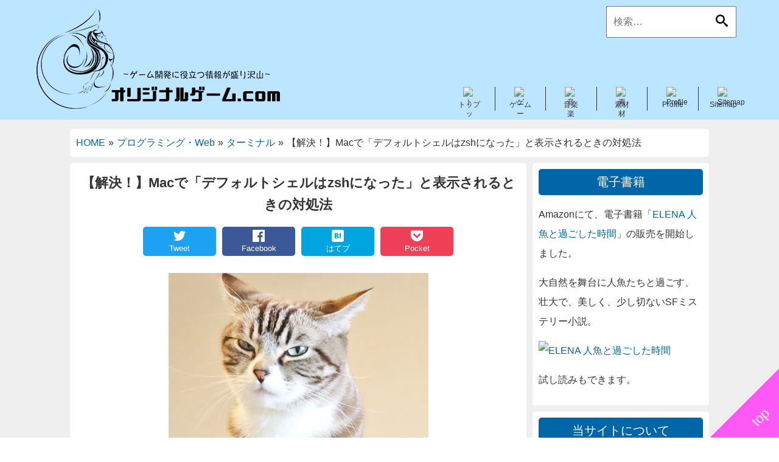

--- FILE ---
content_type: text/html; charset=UTF-8
request_url: https://original-game.com/what-to-do-when-default-shell-is-now-zsh-is-displayed-on-mac/
body_size: 17032
content:
<!DOCTYPE html><html lang="ja"><head><meta charset="UTF-8"><title>【解決！】「デフォルトシェルはzshになった」と表示される対処法</title>
	<style>img:is([sizes="auto" i], [sizes^="auto," i]) { contain-intrinsic-size: 3000px 1500px }</style>
	<style id='wp-block-library-theme-inline-css' type='text/css'>
.wp-block-audio :where(figcaption){color:#555;font-size:13px;text-align:center}.is-dark-theme .wp-block-audio :where(figcaption){color:#ffffffa6}.wp-block-audio{margin:0 0 1em}.wp-block-code{border:1px solid #ccc;border-radius:4px;font-family:Menlo,Consolas,monaco,monospace;padding:.8em 1em}.wp-block-embed :where(figcaption){color:#555;font-size:13px;text-align:center}.is-dark-theme .wp-block-embed :where(figcaption){color:#ffffffa6}.wp-block-embed{margin:0 0 1em}.blocks-gallery-caption{color:#555;font-size:13px;text-align:center}.is-dark-theme .blocks-gallery-caption{color:#ffffffa6}:root :where(.wp-block-image figcaption){color:#555;font-size:13px;text-align:center}.is-dark-theme :root :where(.wp-block-image figcaption){color:#ffffffa6}.wp-block-image{margin:0 0 1em}.wp-block-pullquote{border-bottom:4px solid;border-top:4px solid;color:currentColor;margin-bottom:1.75em}.wp-block-pullquote cite,.wp-block-pullquote footer,.wp-block-pullquote__citation{color:currentColor;font-size:.8125em;font-style:normal;text-transform:uppercase}.wp-block-quote{border-left:.25em solid;margin:0 0 1.75em;padding-left:1em}.wp-block-quote cite,.wp-block-quote footer{color:currentColor;font-size:.8125em;font-style:normal;position:relative}.wp-block-quote:where(.has-text-align-right){border-left:none;border-right:.25em solid;padding-left:0;padding-right:1em}.wp-block-quote:where(.has-text-align-center){border:none;padding-left:0}.wp-block-quote.is-large,.wp-block-quote.is-style-large,.wp-block-quote:where(.is-style-plain){border:none}.wp-block-search .wp-block-search__label{font-weight:700}.wp-block-search__button{border:1px solid #ccc;padding:.375em .625em}:where(.wp-block-group.has-background){padding:1.25em 2.375em}.wp-block-separator.has-css-opacity{opacity:.4}.wp-block-separator{border:none;border-bottom:2px solid;margin-left:auto;margin-right:auto}.wp-block-separator.has-alpha-channel-opacity{opacity:1}.wp-block-separator:not(.is-style-wide):not(.is-style-dots){width:100px}.wp-block-separator.has-background:not(.is-style-dots){border-bottom:none;height:1px}.wp-block-separator.has-background:not(.is-style-wide):not(.is-style-dots){height:2px}.wp-block-table{margin:0 0 1em}.wp-block-table td,.wp-block-table th{word-break:normal}.wp-block-table :where(figcaption){color:#555;font-size:13px;text-align:center}.is-dark-theme .wp-block-table :where(figcaption){color:#ffffffa6}.wp-block-video :where(figcaption){color:#555;font-size:13px;text-align:center}.is-dark-theme .wp-block-video :where(figcaption){color:#ffffffa6}.wp-block-video{margin:0 0 1em}:root :where(.wp-block-template-part.has-background){margin-bottom:0;margin-top:0;padding:1.25em 2.375em}
</style>
<style id='classic-theme-styles-inline-css' type='text/css'>
/*! This file is auto-generated */
.wp-block-button__link{color:#fff;background-color:#32373c;border-radius:9999px;box-shadow:none;text-decoration:none;padding:calc(.667em + 2px) calc(1.333em + 2px);font-size:1.125em}.wp-block-file__button{background:#32373c;color:#fff;text-decoration:none}
</style>
<style id='global-styles-inline-css' type='text/css'>
:root{--wp--preset--aspect-ratio--square: 1;--wp--preset--aspect-ratio--4-3: 4/3;--wp--preset--aspect-ratio--3-4: 3/4;--wp--preset--aspect-ratio--3-2: 3/2;--wp--preset--aspect-ratio--2-3: 2/3;--wp--preset--aspect-ratio--16-9: 16/9;--wp--preset--aspect-ratio--9-16: 9/16;--wp--preset--color--black: #000000;--wp--preset--color--cyan-bluish-gray: #abb8c3;--wp--preset--color--white: #ffffff;--wp--preset--color--pale-pink: #f78da7;--wp--preset--color--vivid-red: #cf2e2e;--wp--preset--color--luminous-vivid-orange: #ff6900;--wp--preset--color--luminous-vivid-amber: #fcb900;--wp--preset--color--light-green-cyan: #7bdcb5;--wp--preset--color--vivid-green-cyan: #00d084;--wp--preset--color--pale-cyan-blue: #8ed1fc;--wp--preset--color--vivid-cyan-blue: #0693e3;--wp--preset--color--vivid-purple: #9b51e0;--wp--preset--gradient--vivid-cyan-blue-to-vivid-purple: linear-gradient(135deg,rgba(6,147,227,1) 0%,rgb(155,81,224) 100%);--wp--preset--gradient--light-green-cyan-to-vivid-green-cyan: linear-gradient(135deg,rgb(122,220,180) 0%,rgb(0,208,130) 100%);--wp--preset--gradient--luminous-vivid-amber-to-luminous-vivid-orange: linear-gradient(135deg,rgba(252,185,0,1) 0%,rgba(255,105,0,1) 100%);--wp--preset--gradient--luminous-vivid-orange-to-vivid-red: linear-gradient(135deg,rgba(255,105,0,1) 0%,rgb(207,46,46) 100%);--wp--preset--gradient--very-light-gray-to-cyan-bluish-gray: linear-gradient(135deg,rgb(238,238,238) 0%,rgb(169,184,195) 100%);--wp--preset--gradient--cool-to-warm-spectrum: linear-gradient(135deg,rgb(74,234,220) 0%,rgb(151,120,209) 20%,rgb(207,42,186) 40%,rgb(238,44,130) 60%,rgb(251,105,98) 80%,rgb(254,248,76) 100%);--wp--preset--gradient--blush-light-purple: linear-gradient(135deg,rgb(255,206,236) 0%,rgb(152,150,240) 100%);--wp--preset--gradient--blush-bordeaux: linear-gradient(135deg,rgb(254,205,165) 0%,rgb(254,45,45) 50%,rgb(107,0,62) 100%);--wp--preset--gradient--luminous-dusk: linear-gradient(135deg,rgb(255,203,112) 0%,rgb(199,81,192) 50%,rgb(65,88,208) 100%);--wp--preset--gradient--pale-ocean: linear-gradient(135deg,rgb(255,245,203) 0%,rgb(182,227,212) 50%,rgb(51,167,181) 100%);--wp--preset--gradient--electric-grass: linear-gradient(135deg,rgb(202,248,128) 0%,rgb(113,206,126) 100%);--wp--preset--gradient--midnight: linear-gradient(135deg,rgb(2,3,129) 0%,rgb(40,116,252) 100%);--wp--preset--font-size--small: 13px;--wp--preset--font-size--medium: 20px;--wp--preset--font-size--large: 36px;--wp--preset--font-size--x-large: 42px;--wp--preset--spacing--20: 0.44rem;--wp--preset--spacing--30: 0.67rem;--wp--preset--spacing--40: 1rem;--wp--preset--spacing--50: 1.5rem;--wp--preset--spacing--60: 2.25rem;--wp--preset--spacing--70: 3.38rem;--wp--preset--spacing--80: 5.06rem;--wp--preset--shadow--natural: 6px 6px 9px rgba(0, 0, 0, 0.2);--wp--preset--shadow--deep: 12px 12px 50px rgba(0, 0, 0, 0.4);--wp--preset--shadow--sharp: 6px 6px 0px rgba(0, 0, 0, 0.2);--wp--preset--shadow--outlined: 6px 6px 0px -3px rgba(255, 255, 255, 1), 6px 6px rgba(0, 0, 0, 1);--wp--preset--shadow--crisp: 6px 6px 0px rgba(0, 0, 0, 1);}:where(.is-layout-flex){gap: 0.5em;}:where(.is-layout-grid){gap: 0.5em;}body .is-layout-flex{display: flex;}.is-layout-flex{flex-wrap: wrap;align-items: center;}.is-layout-flex > :is(*, div){margin: 0;}body .is-layout-grid{display: grid;}.is-layout-grid > :is(*, div){margin: 0;}:where(.wp-block-columns.is-layout-flex){gap: 2em;}:where(.wp-block-columns.is-layout-grid){gap: 2em;}:where(.wp-block-post-template.is-layout-flex){gap: 1.25em;}:where(.wp-block-post-template.is-layout-grid){gap: 1.25em;}.has-black-color{color: var(--wp--preset--color--black) !important;}.has-cyan-bluish-gray-color{color: var(--wp--preset--color--cyan-bluish-gray) !important;}.has-white-color{color: var(--wp--preset--color--white) !important;}.has-pale-pink-color{color: var(--wp--preset--color--pale-pink) !important;}.has-vivid-red-color{color: var(--wp--preset--color--vivid-red) !important;}.has-luminous-vivid-orange-color{color: var(--wp--preset--color--luminous-vivid-orange) !important;}.has-luminous-vivid-amber-color{color: var(--wp--preset--color--luminous-vivid-amber) !important;}.has-light-green-cyan-color{color: var(--wp--preset--color--light-green-cyan) !important;}.has-vivid-green-cyan-color{color: var(--wp--preset--color--vivid-green-cyan) !important;}.has-pale-cyan-blue-color{color: var(--wp--preset--color--pale-cyan-blue) !important;}.has-vivid-cyan-blue-color{color: var(--wp--preset--color--vivid-cyan-blue) !important;}.has-vivid-purple-color{color: var(--wp--preset--color--vivid-purple) !important;}.has-black-background-color{background-color: var(--wp--preset--color--black) !important;}.has-cyan-bluish-gray-background-color{background-color: var(--wp--preset--color--cyan-bluish-gray) !important;}.has-white-background-color{background-color: var(--wp--preset--color--white) !important;}.has-pale-pink-background-color{background-color: var(--wp--preset--color--pale-pink) !important;}.has-vivid-red-background-color{background-color: var(--wp--preset--color--vivid-red) !important;}.has-luminous-vivid-orange-background-color{background-color: var(--wp--preset--color--luminous-vivid-orange) !important;}.has-luminous-vivid-amber-background-color{background-color: var(--wp--preset--color--luminous-vivid-amber) !important;}.has-light-green-cyan-background-color{background-color: var(--wp--preset--color--light-green-cyan) !important;}.has-vivid-green-cyan-background-color{background-color: var(--wp--preset--color--vivid-green-cyan) !important;}.has-pale-cyan-blue-background-color{background-color: var(--wp--preset--color--pale-cyan-blue) !important;}.has-vivid-cyan-blue-background-color{background-color: var(--wp--preset--color--vivid-cyan-blue) !important;}.has-vivid-purple-background-color{background-color: var(--wp--preset--color--vivid-purple) !important;}.has-black-border-color{border-color: var(--wp--preset--color--black) !important;}.has-cyan-bluish-gray-border-color{border-color: var(--wp--preset--color--cyan-bluish-gray) !important;}.has-white-border-color{border-color: var(--wp--preset--color--white) !important;}.has-pale-pink-border-color{border-color: var(--wp--preset--color--pale-pink) !important;}.has-vivid-red-border-color{border-color: var(--wp--preset--color--vivid-red) !important;}.has-luminous-vivid-orange-border-color{border-color: var(--wp--preset--color--luminous-vivid-orange) !important;}.has-luminous-vivid-amber-border-color{border-color: var(--wp--preset--color--luminous-vivid-amber) !important;}.has-light-green-cyan-border-color{border-color: var(--wp--preset--color--light-green-cyan) !important;}.has-vivid-green-cyan-border-color{border-color: var(--wp--preset--color--vivid-green-cyan) !important;}.has-pale-cyan-blue-border-color{border-color: var(--wp--preset--color--pale-cyan-blue) !important;}.has-vivid-cyan-blue-border-color{border-color: var(--wp--preset--color--vivid-cyan-blue) !important;}.has-vivid-purple-border-color{border-color: var(--wp--preset--color--vivid-purple) !important;}.has-vivid-cyan-blue-to-vivid-purple-gradient-background{background: var(--wp--preset--gradient--vivid-cyan-blue-to-vivid-purple) !important;}.has-light-green-cyan-to-vivid-green-cyan-gradient-background{background: var(--wp--preset--gradient--light-green-cyan-to-vivid-green-cyan) !important;}.has-luminous-vivid-amber-to-luminous-vivid-orange-gradient-background{background: var(--wp--preset--gradient--luminous-vivid-amber-to-luminous-vivid-orange) !important;}.has-luminous-vivid-orange-to-vivid-red-gradient-background{background: var(--wp--preset--gradient--luminous-vivid-orange-to-vivid-red) !important;}.has-very-light-gray-to-cyan-bluish-gray-gradient-background{background: var(--wp--preset--gradient--very-light-gray-to-cyan-bluish-gray) !important;}.has-cool-to-warm-spectrum-gradient-background{background: var(--wp--preset--gradient--cool-to-warm-spectrum) !important;}.has-blush-light-purple-gradient-background{background: var(--wp--preset--gradient--blush-light-purple) !important;}.has-blush-bordeaux-gradient-background{background: var(--wp--preset--gradient--blush-bordeaux) !important;}.has-luminous-dusk-gradient-background{background: var(--wp--preset--gradient--luminous-dusk) !important;}.has-pale-ocean-gradient-background{background: var(--wp--preset--gradient--pale-ocean) !important;}.has-electric-grass-gradient-background{background: var(--wp--preset--gradient--electric-grass) !important;}.has-midnight-gradient-background{background: var(--wp--preset--gradient--midnight) !important;}.has-small-font-size{font-size: var(--wp--preset--font-size--small) !important;}.has-medium-font-size{font-size: var(--wp--preset--font-size--medium) !important;}.has-large-font-size{font-size: var(--wp--preset--font-size--large) !important;}.has-x-large-font-size{font-size: var(--wp--preset--font-size--x-large) !important;}
:where(.wp-block-post-template.is-layout-flex){gap: 1.25em;}:where(.wp-block-post-template.is-layout-grid){gap: 1.25em;}
:where(.wp-block-columns.is-layout-flex){gap: 2em;}:where(.wp-block-columns.is-layout-grid){gap: 2em;}
:root :where(.wp-block-pullquote){font-size: 1.5em;line-height: 1.6;}
</style>
<link rel='stylesheet' id='flexible-table-block-css' href='https://original-game.com/wp-content/plugins/flexible-table-block/build/style-index.css?ver=1764010974' type='text/css' media='all' />
<style id='flexible-table-block-inline-css' type='text/css'>
.wp-block-flexible-table-block-table.wp-block-flexible-table-block-table>table{width:100%;max-width:100%;border-collapse:collapse;}.wp-block-flexible-table-block-table.wp-block-flexible-table-block-table.is-style-stripes tbody tr:nth-child(odd) th{background-color:#f0f0f1;}.wp-block-flexible-table-block-table.wp-block-flexible-table-block-table.is-style-stripes tbody tr:nth-child(odd) td{background-color:#f0f0f1;}.wp-block-flexible-table-block-table.wp-block-flexible-table-block-table.is-style-stripes tbody tr:nth-child(even) th{background-color:#ffffff;}.wp-block-flexible-table-block-table.wp-block-flexible-table-block-table.is-style-stripes tbody tr:nth-child(even) td{background-color:#ffffff;}.wp-block-flexible-table-block-table.wp-block-flexible-table-block-table>table tr th,.wp-block-flexible-table-block-table.wp-block-flexible-table-block-table>table tr td{padding:0.5em;border-width:1px;border-style:solid;border-color:#0066a7;text-align:left;vertical-align:middle;}.wp-block-flexible-table-block-table.wp-block-flexible-table-block-table>table tr th{background-color:#bae5ff;}.wp-block-flexible-table-block-table.wp-block-flexible-table-block-table>table tr td{background-color:#ffffff;}@media screen and (min-width:721px){.wp-block-flexible-table-block-table.is-scroll-on-pc{overflow-x:scroll;}.wp-block-flexible-table-block-table.is-scroll-on-pc table{max-width:none;align-self:self-start;}}@media screen and (max-width:720px){.wp-block-flexible-table-block-table.is-scroll-on-mobile{overflow-x:scroll;}.wp-block-flexible-table-block-table.is-scroll-on-mobile table{max-width:none;align-self:self-start;}.wp-block-flexible-table-block-table table.is-stacked-on-mobile th,.wp-block-flexible-table-block-table table.is-stacked-on-mobile td{width:100%!important;display:block;}}
</style>
<link rel='stylesheet' id='dashicons-css' href='https://original-game.com/wp-includes/css/dashicons.min.css?ver=6.8.3' type='text/css' media='all' />
<link rel='stylesheet' id='mermaid-style-css' href='https://original-game.com/wp-content/themes/mermaid/style.css?ver=20251124190254' type='text/css' media='all' />
<link rel="alternate" title="oEmbed (JSON)" type="application/json+oembed" href="https://original-game.com/wp-json/oembed/1.0/embed?url=https%3A%2F%2Foriginal-game.com%2Fwhat-to-do-when-default-shell-is-now-zsh-is-displayed-on-mac%2F" />
<link rel="alternate" title="oEmbed (XML)" type="text/xml+oembed" href="https://original-game.com/wp-json/oembed/1.0/embed?url=https%3A%2F%2Foriginal-game.com%2Fwhat-to-do-when-default-shell-is-now-zsh-is-displayed-on-mac%2F&#038;format=xml" />

<meta name="robots" content="max-snippet:-1, max-image-preview:large, max-video-preview:-1">
<meta name="viewport" content="width=device-width, initial-scale=1">
<meta name="description" content="MacOS Catalinaから、ターミナルを開くたびに「The default interactive shell is now zsh.」というメッセージが表示されるようになりました。そしてそれは簡単なコマンドを実行するだけで、対処することができます。今回はその対処法を二つ紹介します。">
<meta name="thumbnail" content="https://original-game.com/wp-content/uploads/2020/05/macshell6.jpg">
<meta property="og:locale" content="ja_JP">
<meta property="og:type" content="blog">
<meta property="og:title" content="【解決！】「デフォルトシェルはzshになった」と表示される対処法">
<meta property="og:description" content="MacOS Catalinaから、ターミナルを開くたびに「The default interactive shell is now zsh.」というメッセージが表示されるようになりました。そしてそれは簡単なコマンドを実行するだけで、対処することができます。今回はその対処法を二つ紹介します。">
<meta property="og:url" content="https://original-game.com/what-to-do-when-default-shell-is-now-zsh-is-displayed-on-mac/">
<meta property="og:image" content="https://original-game.com/wp-content/uploads/2020/05/macshell6.jpg">
<meta property="og:site_name" content="【解決！】「デフォルトシェルはzshになった」と表示される対処法">
<meta name="twitter:card" content="summary_large_image">
<link rel="canonical" href="https://original-game.com/what-to-do-when-default-shell-is-now-zsh-is-displayed-on-mac/">
<style>.c-icon.c-icon--twitter { background-image: url( https://original-game.com/wp-content/themes/mermaid/img/icon/sns/twitter.svg ); }.c-icon.c-icon--facebook { background-image: url( https://original-game.com/wp-content/themes/mermaid/img/icon/sns/facebook-social.svg ); }.c-icon.c-icon--googleplus { background-image: url( https://original-game.com/wp-content/themes/mermaid/img/icon/sns/googleplus.svg ); }.c-icon.c-icon--hatena { background-image: url( https://original-game.com/wp-content/themes/mermaid/img/icon/sns/hatenabookmark.svg ); }.c-icon.c-icon--pocket { background-image: url( https://original-game.com/wp-content/themes/mermaid/img/icon/sns/pocket.svg ); }.c-icon.c-icon--search { background-image: url( https://original-game.com/wp-content/themes/mermaid/img/icon/search.svg ); }</style><meta name="redi-version" content="1.2.7" /><link rel="icon" href="https://original-game.com/wp-content/uploads/2022/10/cropped-icon-32x32.png" sizes="32x32" />
<link rel="icon" href="https://original-game.com/wp-content/uploads/2022/10/cropped-icon-192x192.png" sizes="192x192" />
<link rel="apple-touch-icon" href="https://original-game.com/wp-content/uploads/2022/10/cropped-icon-180x180.png" />
<meta name="msapplication-TileImage" content="https://original-game.com/wp-content/uploads/2022/10/cropped-icon-270x270.png" />
<!-- アナリティクス -->
<!-- Google tag (gtag.js) -->
<script async src="https://www.googletagmanager.com/gtag/js?id=G-82L8MR526E"></script>
<script>
  window.dataLayer = window.dataLayer || [];
  function gtag(){dataLayer.push(arguments);}
  gtag('js', new Date());

  gtag('config', 'G-82L8MR526E');
</script>

<style>
.prettyprint ol.linenums > li {
  list-style-type: decimal; 
}
pre.prettyprint {
  max-height: 500px !important;
} 
</style><script type="application/ld+json">{"@context":"http:\/\/schema.org","@graph":[{"@type":"Article","@id":"https:\/\/original-game.com\/what-to-do-when-default-shell-is-now-zsh-is-displayed-on-mac\/#article","isPartOf":{"@id":"https:\/\/original-game.com\/what-to-do-when-default-shell-is-now-zsh-is-displayed-on-mac\/"},"author":{"@id":"https:\/\/original-game.com\/#person"},"headline":"【解決！】Macで「デフォルトシェルはzshになった」と表示されるときの対処法","datePublished":"2020-05-07T10:46:33+09:00","dateModified":"2024-05-02T01:36:04+09:00","mainEntityOfPage":{"@id":"https:\/\/original-game.com\/what-to-do-when-default-shell-is-now-zsh-is-displayed-on-mac\/"},"commentCount":0,"publisher":{"@id":"https:\/\/original-game.com\/#person"},"image":{"@id":"https:\/\/original-game.com\/what-to-do-when-default-shell-is-now-zsh-is-displayed-on-mac\/#primaryimage"},"thumbnailUrl":"https:\/\/original-game.com\/wp-content\/uploads\/2020\/05\/macshell6.jpg","inLanguage":"ja"},{"type":"WebPage","@id":"https:\/\/original-game.com\/what-to-do-when-default-shell-is-now-zsh-is-displayed-on-mac\/","url":"https:\/\/original-game.com\/what-to-do-when-default-shell-is-now-zsh-is-displayed-on-mac\/","name":"【解決！】Macで「デフォルトシェルはzshになった」と表示されるときの対処法｜オリジナルゲーム.com","primaryImageOfPage":{"@id":"https:\/\/original-game.com\/what-to-do-when-default-shell-is-now-zsh-is-displayed-on-mac\/#primaryimage"},"isPartOf":{"@id":"https:\/\/original-game.com\/#website"},"mainEntityOfPage":{"@id":"https:\/\/original-game.com\/what-to-do-when-default-shell-is-now-zsh-is-displayed-on-mac\/"},"image":{"@id":"https:\/\/original-game.com\/what-to-do-when-default-shell-is-now-zsh-is-displayed-on-mac\/#primaryimage"},"description":"MacOS Catalinaから、ターミナルを開くたびに「The default interactive shell is now zsh.」というメッセージが表示されるようになりました。そしてそれは簡単なコマンドを実行","datePublished":"2020-05-07T10:46:33+09:00","dateModified":"2024-05-02T01:36:04+09:00","thumbnailUrl":"https:\/\/original-game.com\/wp-content\/uploads\/2020\/05\/macshell6.jpg","publisher":{"@id":"https:\/\/original-game.com\/#person"},"author":{"@id":"https:\/\/original-game.com\/#person"},"breadcrumb":{"@id":"https:\/\/original-game.com\/what-to-do-when-default-shell-is-now-zsh-is-displayed-on-mac\/#breadcrumb"},"inLanguage":"ja","potentialAction":{"@type":"ReadAction","target":"https:\/\/original-game.com\/what-to-do-when-default-shell-is-now-zsh-is-displayed-on-mac\/"}},{"@type":"ImageObject","inLanguage":"ja","@id":"https:\/\/original-game.com\/what-to-do-when-default-shell-is-now-zsh-is-displayed-on-mac\/#primaryimage","url":"https:\/\/original-game.com\/wp-content\/uploads\/2020\/05\/macshell6.jpg","contentUrl":"https:\/\/original-game.com\/wp-content\/uploads\/2020\/05\/macshell6.jpg","width":427,"height":427},{"@type":"BreadcrumbList","@id":"https:\/\/original-game.com\/what-to-do-when-default-shell-is-now-zsh-is-displayed-on-mac\/#breadcrumb","itemListElement":[{"@type":"ListItem","position":1,"name":"HOME","item":"https:\/\/original-game.com\/"},{"@type":"ListItem","position":2,"name":"プログラミング・Web","item":"https:\/\/original-game.com\/category\/programing-web\/"},{"@type":"ListItem","position":3,"name":"ターミナル","item":"https:\/\/original-game.com\/category\/programing-web\/terminal\/"},{"@type":"ListItem","position":4,"name":"【解決！】Macで「デフォルトシェルはzshになった」と表示されるときの対処法","item":"https:\/\/original-game.com\/what-to-do-when-default-shell-is-now-zsh-is-displayed-on-mac\/"}]},{"@type":"WebSite","@id":"https:\/\/original-game.com\/#website","url":"https:\/\/original-game.com\/","name":"オリジナルゲーム.com","description":"ゲーム開発に役立つ情報が盛り沢山","inLanguage":"ja","potentialAction":{"@type":"SearchAction","target":{"@type":"EntryPoint","urlTemplate":"https:\/\/original-game.com\/?s={search_term_string}"},"query-input":"required name=search_term_string"}},{"@type":"Person","@id":"https:\/\/original-game.com\/#person","name":"It is R","sameAs":["https:\/\/twitter.com\/It_is_R\/","https:\/\/www.facebook.com\/r.original.game\/","https:\/\/www.youtube.com\/c\/ItIsR"],"image":{"@type":"ImageObject","url":"https:\/\/original-game.com\/wp-content\/themes\/mermaid\/img\/eyecatch\/mermaid.jpg","width":500,"height":500}}]}</script></head><body><div class="c-overlay" id="js-overlay"></div><div class="f-wrapper"><header id="header"><div class="p-header"><div class="p-header__contents"><div class="p-header__top u-clearfix"><button class="c-btn p-header__menu-btn" id="js-slide-menu-btn" aria-label="ナビゲーション"><span class="c-icon c-icon--menu"></span></button><div class="p-header__searchform"><form class="c-searchform" action="https://original-game.com/" method="get"><input class="p-header__input" name="s" type="text" placeholder="検索…"><button class="c-searchform__btn" aria-label="検索"><i class="c-icon c-icon--search"></i></button></form></div></div><div class="p-header__logo"><a href="https://original-game.com" rel="home"><img width="400" height="169" src="https://original-game.com/wp-content/uploads/2022/10/mermaid-logo.png" class="p-header__logo-link p-header__logo-img" alt="〜ゲーム開発に役立つ情報が盛りだくさん〜オリジナルゲーム.com" decoding="async" /></a></div><nav class="p-nav-wrop" id="nav"><div class="menu-first-menu-container"><ul class="p-nav p-nav--horizontal p-nav--border"><li class="p-nav__item"><a class="c-link c-link--dark p-header__nav-link" href="http://original-game.com/"><img class="c-icon c-icon--center" src="http://original-game.com/wp-content/uploads/2018/10/home.png" alt="トップ"><span>トップ</span></a></li>
<li class="p-nav__item"><a class="c-link c-link--dark p-header__nav-link" href="https://original-game.com/game-summary/"><img class="c-icon c-icon--center" src="http://original-game.com/wp-content/uploads/2018/10/game.png" alt="ゲーム"><span>ゲーム</span></a></li>
<li class="p-nav__item"><a class="c-link c-link--dark p-header__nav-link" href="https://original-game.com/music-list/"><img class="c-icon c-icon--center" src="http://original-game.com/wp-content/uploads/2018/10/music.png" alt="音楽"><span>音楽</span></a></li>
<li class="p-nav__item"><a class="c-link c-link--dark p-header__nav-link" href="https://original-game.com/material/"><img class="c-icon c-icon--center" src="http://original-game.com/wp-content/uploads/2018/10/folder.png" alt="素材"><span>素材</span></a></li>
<li class="p-nav__item"><a class="c-link c-link--dark p-header__nav-link" href="https://original-game.com/profile/"><img class="c-icon c-icon--center" src="http://original-game.com/wp-content/uploads/2018/10/face.png" alt="Profile"><span>Profile</span></a></li>
<li class="p-nav__item"><a class="c-link c-link--dark p-header__nav-link" href="https://original-game.com/sitemap/"><img class="c-icon c-icon--center" src="http://original-game.com/wp-content/uploads/2018/10/sitemap.png" alt="Sitemap"><span>Sitemap</span></a></li>
</ul></div></nav></div></div></header><div class="u-ptbs" id="contents"><ol class="c-breadcrumb p-card p-card--round-small"><li class="c-breadcrumb__item"><a href="https://original-game.com" >HOME</a><span style="margin: 0 5px;">»</span></li><li class="c-breadcrumb__item"><a href="https://original-game.com/category/programing-web/">プログラミング・Web</a><span style="margin: 0 5px;">»</span></li><li class="c-breadcrumb__item"><a href="https://original-game.com/category/programing-web/terminal/">ターミナル</a><span style="margin: 0 5px;">»</span></li><li class="c-breadcrumb__item">【解決！】Macで「デフォルトシェルはzshになった」と表示されるときの対処法</li></ol><div class="c-grid c-grid--gutter-small"><main class="c-grid__cell c-grid__cell--size-variable"><article class="p-article p-card p-card--round-small"><header class="p-article__header"><h1 class="p-article__title">【解決！】Macで「デフォルトシェルはzshになった」と表示されるときの対処法</h1><ul class="p-social-likes"><li class="p-social-likes__item"><a href="http://twitter.com/share?text=【解決！】Macで「デフォルトシェルはzshになった」と表示されるときの対処法&url=https://original-game.com/what-to-do-when-default-shell-is-now-zsh-is-displayed-on-mac/" target="_blank"><div class="c-btn c-btn--twitter c-btn--size-optimization p-social-likes__btn"><i class="c-icon c-icon--twitter"></i>Tweet</div></a></li><li class="p-social-likes__item"><a href="https://www.facebook.com/sharer/sharer.php?u=https://original-game.com/what-to-do-when-default-shell-is-now-zsh-is-displayed-on-mac/&t=【解決！】Macで「デフォルトシェルはzshになった」と表示されるときの対処法" target="_blank"><div class="c-btn c-btn--facebook c-btn--size-optimization p-social-likes__btn"><i class="c-icon c-icon--facebook"></i>Facebook</div></a></li><li class="p-social-likes__item"><a href="http://b.hatena.ne.jp/entry/https://original-game.com/what-to-do-when-default-shell-is-now-zsh-is-displayed-on-mac/" target="_blank"><div class="c-btn c-btn--hatena c-btn--size-optimization p-social-likes__btn"><i class="c-icon c-icon--hatena"></i>はてブ</div></a></li><li class="p-social-likes__item"><a href="https://getpocket.com/edit?url=https://original-game.com/what-to-do-when-default-shell-is-now-zsh-is-displayed-on-mac/" target="_blank"><div class="c-btn c-btn--pocket c-btn--size-optimization p-social-likes__btn"><i class="c-icon c-icon--pocket"></i>Pocket</div></a></li></ul><div class="p-article__info"><div class="p-card"><div class="p-card__image p-card__image--full"><img width="427" height="427" src="https://original-game.com/wp-content/uploads/2020/05/macshell6.jpg" class="p-card__thumbnail wp-post-image" alt="【解決！】Macで「デフォルトシェルはzshになった」と表示されるときの対処法" decoding="async" srcset="https://original-game.com/wp-content/uploads/2020/05/macshell6.jpg 427w, https://original-game.com/wp-content/uploads/2020/05/macshell6-220x220.jpg 220w, https://original-game.com/wp-content/uploads/2020/05/macshell6-150x150.jpg 150w" sizes="(max-width: 427px) 100vw, 427px" /></div><div class="p-card__body"><div class="p-card__text"> 更新 : <time datetime="2024-05-02T01:36:04+09:00">2024/05/02</time></div><div class="p-card__text">カテゴリー : <a class="p-card__link" href="https://original-game.com/category/programing-web/terminal/">ターミナル</a>, <a class="p-card__link" href="https://original-game.com/category/programing-web/">プログラミング・Web</a></div><div class="p-card__text">by : It is R</div></div></div></div></header><div class="p-article__body">
<p>MacOSを<a class="c-link c-link--dark c-link--underline" href="http://original-game.com/it_dictionary/update/">アップデート</a>してから、ターミナルを開くたびに、「The default interactive shell is now zsh.」というメッセージが表示されるようになりました。</p>



<p>これは<a class="c-link c-link--dark c-link--underline" href="http://original-game.com/it_dictionary/mac/">Mac</a><a class="c-link c-link--dark c-link--underline" href="http://original-game.com/it_dictionary/operating-system/">OS</a> Catalinaから表示されるようになったようです。というのも、Catalinaからデフォルトシェルがbashからzshに変更されました。そこでターミナルが、デフォルトのインタラクティブシェルはzshになったからね、と教えてくれているのです。<br><a class="c-link c-link--dark c-link--underline" href="http://original-game.com/it_dictionary/login/">ログイン</a>シェルをbashにしていると表示されます。</p>



<p>教えてくれるのはありがたいのですが、ターミナルを開くたびに毎回教えてくれるので、もう知ってるって、となります。</p>



<p>そこで今回は、「The default interactive shell is now zsh.」とターミナルに表示されるときの対処法を二つ紹介します。</p>



<div class="c-ads"><script async src="https://pagead2.googlesyndication.com/pagead/js/adsbygoogle.js?client=ca-pub-2892792686792750"
     crossorigin="anonymous"></script>
<!-- 大 -->
<ins class="adsbygoogle"
     style="display:inline-block;width:336px;height:280px"
     data-ad-client="ca-pub-2892792686792750"
     data-ad-slot="8927759507"></ins>
<script>
     (adsbygoogle = window.adsbygoogle || []).push({});
</script></div>



<p>まず、いま現在の状態についてです。</p>


<div class="wp-block-image">
<figure class="aligncenter"><a href="http://original-game.com/wp-content/uploads/2020/05/macshell5.jpg"><img decoding="async" width="570" height="134" src="http://original-game.com/wp-content/uploads/2020/05/macshell5.jpg" alt="ターミナル" class="wp-image-15321"/></a></figure></div>


<p>ターミナルを開くと、以下のようなメッセージが表示されます。</p>



<blockquote class="wp-block-quote is-layout-flow wp-block-quote-is-layout-flow"><p>The default interactive shell is now zsh.<br>To update your account to use zsh, please run `chsh -s /bin/zsh`.<br>For more details, please visit https://support.apple.com/kb/HT208050.</p></blockquote>



<p>デフォルトのインタラクティブシェルはzshになりました。アカウントの設定を変更してzshを使うには、<code>chsh -s /bin/zsh</code>を実行してください、といった内容です。<br>さらに詳しくは <a href="https://support.apple.com/kb/HT208050" target="_blank" rel="noopener noreferrer">https://support.apple.com/kb/HT208050</a> をご覧ください、とも書かれていますので、気になる方は見てみるといいでしょう。<br>日本語<a class="c-link c-link--dark c-link--underline" href="http://original-game.com/it_dictionary/homepage/">サイト</a>なので、分かりやすいです。</p>



<div class="c-table-of-contents p-article__table-of-contents"><div class="c-table-of-contents__title"><span>目次</span></div><ol class="c-table-of-contents__list"><li class="c-table-of-contents__item"><a href="#m_heading-0">ログインシェルをzshに変更する場合</a></li><li class="c-table-of-contents__item"><a href="#m_heading-1">デフォルトシェルを変更せずに、メッセージを非表示にする場合</a></li><li class="c-table-of-contents__item"><a href="#m_heading-2">まとめ</a></li></ol></div><h2 id="m_heading-0">ログインシェルをzshに変更する場合</h2>



<p>まずは、ターミナルで教えてくれる通りに、<a class="c-link c-link--dark c-link--underline" href="http://original-game.com/it_dictionary/login/">ログイン</a>シェルをzshに変更する方法を紹介します。<br>ターミナルから<a class="c-link c-link--dark c-link--underline" href="http://original-game.com/it_dictionary/what-is-a-command/">コマンド</a>で変更する方法と、システム環境設定から変更する方法があります。</p>



<h3 class="wp-block-heading">コマンドで変更する方法</h3>



<p>これはメッセージに表示されている<a class="c-link c-link--dark c-link--underline" href="http://original-game.com/it_dictionary/what-is-a-command/">コマンド</a><code>chsh -s /bin/zsh</code>を、そのままターミナルに打ち込むだけでできます。</p>



<pre class="language-shell"><code class="language-shell">$ chsh -s /bin/zsh</code></pre>



<p>ここでちょっとだけ解説します。</p>



<p>まず、表示されるメッセージにある<code>chsh -s /bin/zsh</code>ですが、これはログインシェルをzshに変更する<a class="c-link c-link--dark c-link--underline" href="http://original-game.com/it_dictionary/what-is-a-command/">コマンド</a>です。<br><code>chsh -s </code>の後ろに、どのシェルに変更したいのか、そのシェルへのパスを入力します。<br>使用できるシェルへのパス一覧は、以下の<a class="c-link c-link--dark c-link--underline" href="http://original-game.com/it_dictionary/what-is-a-command/">コマンド</a>で見ることができます。</p>



<pre class="language-shell"><code class="language-shell">$ cat /etc/shells
# List of acceptable shells for chpass(1).
# Ftpd will not allow users to connect who are not using
# one of these shells.

/bin/bash
/bin/csh
/bin/dash
/bin/ksh
/bin/sh
/bin/tcsh
/bin/zsh</code></pre>



<h3 class="wp-block-heading">システム環境設定から変更する方法</h3>



<p>システム環境設定から「ユーザとグループ」を開きます。</p>


<div class="wp-block-image">
<figure class="aligncenter"><a href="http://original-game.com/wp-content/uploads/2020/05/macshell.jpg"><img decoding="async" width="651" height="540" src="http://original-game.com/wp-content/uploads/2020/05/macshell-651x540.jpg" alt="システム環境設定" class="wp-image-15315" srcset="https://original-game.com/wp-content/uploads/2020/05/macshell-651x540.jpg 651w, https://original-game.com/wp-content/uploads/2020/05/macshell-265x220.jpg 265w, https://original-game.com/wp-content/uploads/2020/05/macshell.jpg 668w" sizes="(max-width: 651px) 100vw, 651px" /></a></figure></div>


<p>鍵マークをクリックし、パスワードを入力し、ロックを外します。<br>さらに、ユーザを右クリックして「詳細オプション」をクリックします。</p>


<div class="wp-block-image">
<figure class="aligncenter"><a href="http://original-game.com/wp-content/uploads/2020/05/macshell2.jpg"><img loading="lazy" decoding="async" width="667" height="485" src="http://original-game.com/wp-content/uploads/2020/05/macshell2.jpg" alt="ユーザとグループ" class="wp-image-15316" srcset="https://original-game.com/wp-content/uploads/2020/05/macshell2.jpg 667w, https://original-game.com/wp-content/uploads/2020/05/macshell2-303x220.jpg 303w" sizes="auto, (max-width: 667px) 100vw, 667px" /></a></figure></div>


<p><a class="c-link c-link--dark c-link--underline" href="http://original-game.com/it_dictionary/login/">ログイン</a>シェルを/bin/zshに変更します。</p>


<div class="wp-block-image">
<figure class="aligncenter"><a href="http://original-game.com/wp-content/uploads/2020/05/macshell3.jpg"><img loading="lazy" decoding="async" width="659" height="540" src="http://original-game.com/wp-content/uploads/2020/05/macshell3-659x540.jpg" alt="ユーザとグループ" class="wp-image-15317" srcset="https://original-game.com/wp-content/uploads/2020/05/macshell3-659x540.jpg 659w, https://original-game.com/wp-content/uploads/2020/05/macshell3-269x220.jpg 269w, https://original-game.com/wp-content/uploads/2020/05/macshell3.jpg 668w" sizes="auto, (max-width: 659px) 100vw, 659px" /></a></figure></div>


<p>これで、<a class="c-link c-link--dark c-link--underline" href="http://original-game.com/it_dictionary/login/">ログイン</a>シェルがzshに変更され、ターミナルを開いてもメッセージが表示されなくなります。</p>



<h2 id="m_heading-1">デフォルトシェルを変更せずに、メッセージを非表示にする場合</h2>



<p>デフォルトシェルを変更せずに、メッセージだけを表示させないようにする方法です。<br>これは、これまでのようにbashを使い続けたい、という人のための対処法です。</p>



<p>その場合は「~/.bash_profile」もしくは「~/.profile」に、以下の<a class="c-link c-link--dark c-link--underline" href="http://original-game.com/it_dictionary/what-is-a-command/">コマンド</a>を入力することで、メッセージを非表示にすることができます。</p>



<pre class="language-shell"><code class="language-shell">export BASH_SILENCE_DEPRECATION_WARNING=1</code></pre>



<p>「~/.profile」よりも「~/.bash_profile」に書かれたものの方が優先順位が高いので、よく分からない場合は「~/.bash_profile」の方に記述しておけば、間違いないと思います。</p>



<p>もし~/.bash_profileに上記<a class="c-link c-link--dark c-link--underline" href="http://original-game.com/it_dictionary/what-is-a-command/">コマンド</a>を書き込みたい場合は、以下の<a class="c-link c-link--dark c-link--underline" href="http://original-game.com/it_dictionary/what-is-a-command/">コマンド</a>をターミナルに入力します。（~/.bash_profileがない場合は作られます。）</p>



<pre class="language-shell"><code class="language-shell">$ echo &quot;export BASH_SILENCE_DEPRECATION_WARNING=1&quot; &gt;&gt; ~/.bash_profile</code></pre>



<p>これで、デフォルトシェルはbashのまま、メッセージだけを非表示にすることができます。</p>



<h2 id="m_heading-2">まとめ</h2>



<p><a class="c-link c-link--dark c-link--underline" href="http://original-game.com/it_dictionary/mac/">Mac</a><a class="c-link c-link--dark c-link--underline" href="http://original-game.com/it_dictionary/operating-system/">OS</a> Catalinaから、デフォルトシェルがbashからzshに変更されたことにより、ターミナルを開くたびに「The default interactive shell is now zsh.」というメッセージが表示されるようになりました。<br>これは、<a class="c-link c-link--dark c-link--underline" href="http://original-game.com/it_dictionary/login/">ログイン</a>シェルをbashにしていると表示されるようです。</p>



<p>そしてそれは、簡単な<a class="c-link c-link--dark c-link--underline" href="http://original-game.com/it_dictionary/what-is-a-command/">コマンド</a>を実行するだけで、非表示にすることができます。</p>



<p>以上、そんなターミナルのメッセージへの対処法でした。</p>
<ul class="p-social-likes"><li class="p-social-likes__item"><a href="http://twitter.com/share?text=【解決！】Macで「デフォルトシェルはzshになった」と表示されるときの対処法&url=https://original-game.com/what-to-do-when-default-shell-is-now-zsh-is-displayed-on-mac/" target="_blank"><div class="c-btn c-btn--twitter c-btn--size-optimization p-social-likes__btn"><i class="c-icon c-icon--twitter"></i>Tweet</div></a></li><li class="p-social-likes__item"><a href="https://www.facebook.com/sharer/sharer.php?u=https://original-game.com/what-to-do-when-default-shell-is-now-zsh-is-displayed-on-mac/&t=【解決！】Macで「デフォルトシェルはzshになった」と表示されるときの対処法" target="_blank"><div class="c-btn c-btn--facebook c-btn--size-optimization p-social-likes__btn"><i class="c-icon c-icon--facebook"></i>Facebook</div></a></li><li class="p-social-likes__item"><a href="http://b.hatena.ne.jp/entry/https://original-game.com/what-to-do-when-default-shell-is-now-zsh-is-displayed-on-mac/" target="_blank"><div class="c-btn c-btn--hatena c-btn--size-optimization p-social-likes__btn"><i class="c-icon c-icon--hatena"></i>はてブ</div></a></li><li class="p-social-likes__item"><a href="https://getpocket.com/edit?url=https://original-game.com/what-to-do-when-default-shell-is-now-zsh-is-displayed-on-mac/" target="_blank"><div class="c-btn c-btn--pocket c-btn--size-optimization p-social-likes__btn"><i class="c-icon c-icon--pocket"></i>Pocket</div></a></li></ul><div class="c-ads"><script async src="https://pagead2.googlesyndication.com/pagead/js/adsbygoogle.js"></script>
<ins class="adsbygoogle"
     style="display:block"
     data-ad-format="autorelaxed"
     data-ad-client="ca-pub-2892792686792750"
     data-ad-slot="7949046163"></ins>
<script>
     (adsbygoogle = window.adsbygoogle || []).push({});
</script></div></div><footer class="p-article__footer"><div class="p-article__prev-post">&laquo; <a href="https://original-game.com/how-to-change-username-homefoldername/" rel="prev">【解決！】Macのユーザー名、ホームフォルダ名を変更する方法</a></div><div class="p-article__next-post"><a href="https://original-game.com/windows-format/" rel="next">HDDやSSDのフォーマットが絶対にできる方法【Windows 10】</a> &raquo;</div></footer></article><div class="p-card p-card--round-small p-related-posts u-mtbs"><h2 class="c-heading c-heading--primary p-card__title p-card__title--center">オススメ記事</h2><div class="p-card__posts"><a href="https://original-game.com/how-to-use-git2/" title="【Mac】Gitのダウンロードとインストールの手順"><article class="p-post p-post--border-bottom"><div class="c-media"><img width="150" height="150" src="https://original-game.com/wp-content/uploads/2018/04/riko_git-220x220.jpg" class="c-media__img p-post__catch p-post__catch--small wp-post-image" alt="【Mac】Gitのダウンロードとインストールの手順" decoding="async" loading="lazy" srcset="https://original-game.com/wp-content/uploads/2018/04/riko_git-220x220.jpg 220w, https://original-game.com/wp-content/uploads/2018/04/riko_git-540x540.jpg 540w, https://original-game.com/wp-content/uploads/2018/04/riko_git-150x150.jpg 150w, https://original-game.com/wp-content/uploads/2018/04/riko_git.jpg 544w" sizes="auto, (max-width: 150px) 100vw, 150px" /><div class="c-media__body"><h3 class="p-post__title">【Mac】Gitのダウンロードとインストールの手順</h3><span class="p-post__snippet p-post__snippet--small">いらないファイルは残っているのに、欲しいファイルに限って見つからない@It_is_Rです。 前回「GitHubのアカウン [&hellip;]</span></div><time class="c-panel p-post__smallpanel" datetime="2018-03-09T21:15:32+09:00">2018/03/09</time><div class="p-post__hidden-frame"></div></div></article></a><a href="https://original-game.com/gulp-sass-install-and-how-to-use/" title="【gulp4入門】インストールから使い方まで徹底解説！"><article class="p-post p-post--border-bottom"><div class="c-media"><img width="150" height="150" src="https://original-game.com/wp-content/uploads/2016/05/gulp-eyecatch-150x150.jpg" class="c-media__img p-post__catch p-post__catch--small wp-post-image" alt="【gulp4入門】インストールから使い方まで徹底解説！" decoding="async" loading="lazy" /><div class="c-media__body"><h3 class="p-post__title">【gulp4入門】インストールから使い方まで徹底解説！</h3><span class="p-post__snippet p-post__snippet--small">今回は、gulp4について、インストールから使い方までを、詳しく紹介していきたいと思います。</span></div><time class="c-panel p-post__smallpanel" datetime="2016-05-26T15:00:37+09:00">2016/05/26</time><div class="p-post__hidden-frame"></div></div></article></a><a href="https://original-game.com/how-to-make-wordpress-theme8/" title="【 WordPress 】functions.php で色んな機能を使ってみよう！【基本】"><article class="p-post p-post--border-bottom"><div class="c-media"><img width="150" height="150" src="https://original-game.com/wp-content/uploads/2017/12/wordpress-eyecatch6.jpg" class="c-media__img p-post__catch p-post__catch--small wp-post-image" alt="【 WordPress 】functions.php で色んな機能を使ってみよう！【基本】" decoding="async" loading="lazy" srcset="https://original-game.com/wp-content/uploads/2017/12/wordpress-eyecatch6.jpg 417w, https://original-game.com/wp-content/uploads/2017/12/wordpress-eyecatch6-150x150.jpg 150w, https://original-game.com/wp-content/uploads/2017/12/wordpress-eyecatch6-220x220.jpg 220w, https://original-game.com/wp-content/uploads/2017/12/wordpress-eyecatch6-400x400.jpg 400w" sizes="auto, (max-width: 150px) 100vw, 150px" /><div class="c-media__body"><h3 class="p-post__title">【 WordPress 】functions.php で色んな機能を使ってみよう！【基本】</h3><span class="p-post__snippet p-post__snippet--small">馬鹿は風邪を引かないといいますが、どうやら引いたようです。@It_is_Rです。 ちなみに、「馬鹿は風邪を引かない」とい [&hellip;]</span></div><time class="c-panel p-post__smallpanel" datetime="2017-12-25T22:30:42+09:00">2017/12/25</time><div class="p-post__hidden-frame"></div></div></article></a><a href="https://original-game.com/make-an-rpg-with-javascript/" title="JavaScriptでRPGを作ろう！スマホにも対応したゲームの作り方"><article class="p-post p-post--border-bottom"><div class="c-media"><img width="150" height="150" src="https://original-game.com/wp-content/uploads/2021/03/rpg_eyecatch-220x220.jpg" class="c-media__img p-post__catch p-post__catch--small wp-post-image" alt="JavaScriptでRPGを作ろう！スマホにも対応したゲームの作り方" decoding="async" loading="lazy" srcset="https://original-game.com/wp-content/uploads/2021/03/rpg_eyecatch-220x220.jpg 220w, https://original-game.com/wp-content/uploads/2021/03/rpg_eyecatch-540x540.jpg 540w, https://original-game.com/wp-content/uploads/2021/03/rpg_eyecatch-150x150.jpg 150w, https://original-game.com/wp-content/uploads/2021/03/rpg_eyecatch.jpg 665w" sizes="auto, (max-width: 150px) 100vw, 150px" /><div class="c-media__body"><h3 class="p-post__title">JavaScriptでRPGを作ろう！スマホにも対応したゲームの作り方</h3><span class="p-post__snippet p-post__snippet--small">みなさんこんにちは。今日も楽しくプログラミングを学んでいきましょう！ これまでの講座で、JavaScript《 [&hellip;]</span></div><time class="c-panel p-post__smallpanel" datetime="2021-03-01T22:08:54+09:00">2021/03/01</time><div class="p-post__hidden-frame"></div></div></article></a><a href="https://original-game.com/swiftui-janken-game/" title="SwiftUIでじゃんけんゲームを作ろう。かんたんiPhoneアプリ開発入門"><article class="p-post p-post--border-bottom"><div class="c-media"><img width="150" height="150" src="https://original-game.com/wp-content/uploads/2020/08/swiftui-eyecatch-220x220.jpg" class="c-media__img p-post__catch p-post__catch--small wp-post-image" alt="SwiftUIでじゃんけんゲームを作ろう。かんたんiPhoneアプリ開発入門" decoding="async" loading="lazy" srcset="https://original-game.com/wp-content/uploads/2020/08/swiftui-eyecatch-220x220.jpg 220w, https://original-game.com/wp-content/uploads/2020/08/swiftui-eyecatch-150x150.jpg 150w, https://original-game.com/wp-content/uploads/2020/08/swiftui-eyecatch.jpg 445w" sizes="auto, (max-width: 150px) 100vw, 150px" /><div class="c-media__body"><h3 class="p-post__title">SwiftUIでじゃんけんゲームを作ろう。かんたんiPhoneアプリ開発入門</h3><span class="p-post__snippet p-post__snippet--small">SwiftUIは、2019年にアップルが発表したフレームワークです。 SwiftUIを使って、iPhoneで遊べるじゃん [&hellip;]</span></div><time class="c-panel p-post__smallpanel" datetime="2020-08-06T22:58:38+09:00">2020/08/06</time><div class="p-post__hidden-frame"></div></div></article></a><a href="https://original-game.com/how-to-make-wordpress-theme5/" title="WordPress テーマ自作 | Pug ( Jade ) で記事一覧ページを作る方法！"><article class="p-post p-post--border-bottom"><div class="c-media"><img width="150" height="150" src="https://original-game.com/wp-content/uploads/2017/12/wordpress5.jpg" class="c-media__img p-post__catch p-post__catch--small wp-post-image" alt="WordPress テーマ自作 | Pug ( Jade ) で記事一覧ページを作る方法！" decoding="async" loading="lazy" srcset="https://original-game.com/wp-content/uploads/2017/12/wordpress5.jpg 427w, https://original-game.com/wp-content/uploads/2017/12/wordpress5-150x150.jpg 150w, https://original-game.com/wp-content/uploads/2017/12/wordpress5-220x220.jpg 220w, https://original-game.com/wp-content/uploads/2017/12/wordpress5-400x400.jpg 400w" sizes="auto, (max-width: 150px) 100vw, 150px" /><div class="c-media__body"><h3 class="p-post__title">WordPress テーマ自作 | Pug ( Jade ) で記事一覧ページを作る方法！</h3><span class="p-post__snippet p-post__snippet--small">愛と勇気だけが友達の@It_is_Rです。 今回はPugでWordPressテーマを作る方法を少し紹介します。 詳しいテ [&hellip;]</span></div><time class="c-panel p-post__smallpanel" datetime="2017-12-23T06:24:17+09:00">2017/12/23</time><div class="p-post__hidden-frame"></div></div></article></a><a href="https://original-game.com/python-unlock-usb/" title="PythonでUSBメモリのパスワードを解析。総当たりでロック解除してみよう！"><article class="p-post p-post--border-bottom"><div class="c-media"><img width="150" height="150" src="https://original-game.com/wp-content/uploads/2021/03/python_eyecatch-1-220x220.jpg" class="c-media__img p-post__catch p-post__catch--small wp-post-image" alt="PythonでUSBメモリのパスワードを解析。総当たりでロック解除してみよう！" decoding="async" loading="lazy" srcset="https://original-game.com/wp-content/uploads/2021/03/python_eyecatch-1-220x220.jpg 220w, https://original-game.com/wp-content/uploads/2021/03/python_eyecatch-1-540x540.jpg 540w, https://original-game.com/wp-content/uploads/2021/03/python_eyecatch-1-150x150.jpg 150w, https://original-game.com/wp-content/uploads/2021/03/python_eyecatch-1.jpg 544w" sizes="auto, (max-width: 150px) 100vw, 150px" /><div class="c-media__body"><h3 class="p-post__title">PythonでUSBメモリのパスワードを解析。総当たりでロック解除してみよう！</h3><span class="p-post__snippet p-post__snippet--small">みなさんこんにちは。@It_is_Rです。今回はPythonを使って、総当たりでUSBメモリのパスワードを解析する方法を [&hellip;]</span></div><time class="c-panel p-post__smallpanel" datetime="2021-03-31T11:09:37+09:00">2021/03/31</time><div class="p-post__hidden-frame"></div></div></article></a><a href="https://original-game.com/develop-android-app-6/" title="【Android Studio】TextView を使ってテキストを変更、追加する方法。"><article class="p-post p-post--border-bottom"><div class="c-media"><img width="150" height="150" src="https://original-game.com/wp-content/uploads/2017/07/android-studio-eyecatch2.jpg" class="c-media__img p-post__catch p-post__catch--small wp-post-image" alt="【Android Studio】TextView を使ってテキストを変更、追加する方法。" decoding="async" loading="lazy" srcset="https://original-game.com/wp-content/uploads/2017/07/android-studio-eyecatch2.jpg 395w, https://original-game.com/wp-content/uploads/2017/07/android-studio-eyecatch2-150x150.jpg 150w, https://original-game.com/wp-content/uploads/2017/07/android-studio-eyecatch2-220x220.jpg 220w" sizes="auto, (max-width: 150px) 100vw, 150px" /><div class="c-media__body"><h3 class="p-post__title">【Android Studio】TextView を使ってテキストを変更、追加する方法。</h3><span class="p-post__snippet p-post__snippet--small">TextViewの文字列を変更するより、これまでの人生を変更したい@It_is_Rです。 Android Studioを [&hellip;]</span></div><time class="c-panel p-post__smallpanel" datetime="2017-07-01T13:07:11+09:00">2017/07/01</time><div class="p-post__hidden-frame"></div></div></article></a><a href="https://original-game.com/enchant-js-shooting/" title="enchant.js100行未満！！本格シューティングゲーム作り方"><article class="p-post p-post--border-bottom"><div class="c-media"><img width="150" height="150" src="https://original-game.com/wp-content/uploads/2016/01/stg.png" class="c-media__img p-post__catch p-post__catch--small wp-post-image" alt="enchant.js100行未満！！本格シューティングゲーム作り方" decoding="async" loading="lazy" srcset="https://original-game.com/wp-content/uploads/2016/01/stg.png 465w, https://original-game.com/wp-content/uploads/2016/01/stg-150x150.png 150w, https://original-game.com/wp-content/uploads/2016/01/stg-220x220.png 220w, https://original-game.com/wp-content/uploads/2016/01/stg-400x400.png 400w" sizes="auto, (max-width: 150px) 100vw, 150px" /><div class="c-media__body"><h3 class="p-post__title">enchant.js100行未満！！本格シューティングゲーム作り方</h3><span class="p-post__snippet p-post__snippet--small">昨日歩き回ったせいで、足がかなり痛い@It_is_Rです。 さて、今回はenchant.jsのネタです。enchant. [&hellip;]</span></div><time class="c-panel p-post__smallpanel" datetime="2016-01-28T18:12:51+09:00">2016/01/28</time><div class="p-post__hidden-frame"></div></div></article></a><a href="https://original-game.com/develop-android-app-11/" title="【Android Studio】じゃんけんゲームの作り方（アプリ開発の基本）"><article class="p-post p-post--border-bottom"><div class="c-media"><img width="150" height="150" src="https://original-game.com/wp-content/uploads/2018/01/android-app-eyecatch2.jpg" class="c-media__img p-post__catch p-post__catch--small wp-post-image" alt="【Android Studio】じゃんけんゲームの作り方（アプリ開発の基本）" decoding="async" loading="lazy" srcset="https://original-game.com/wp-content/uploads/2018/01/android-app-eyecatch2.jpg 379w, https://original-game.com/wp-content/uploads/2018/01/android-app-eyecatch2-150x150.jpg 150w, https://original-game.com/wp-content/uploads/2018/01/android-app-eyecatch2-220x220.jpg 220w" sizes="auto, (max-width: 150px) 100vw, 150px" /><div class="c-media__body"><h3 class="p-post__title">【Android Studio】じゃんけんゲームの作り方（アプリ開発の基本）</h3><span class="p-post__snippet p-post__snippet--small">限りなくじゃんけんが弱い@It_is_Rです。 Androidアプリ開発、11回目となりました。 そろそろ何かアプリを作 [&hellip;]</span></div><time class="c-panel p-post__smallpanel" datetime="2018-01-12T03:53:00+09:00">2018/01/12</time><div class="p-post__hidden-frame"></div></div></article></a></div></div></main><aside class="c-grid__cell p-sidebar"><section class="p-card p-card--round-small u-mbs"><h2 class="c-heading c-heading--primary c-heading--center p-card__title">電子書籍</h2>			<div class="textwidget"><p>Amazonにて、電子書籍「<a href="https://www.amazon.co.jp/dp/B08F465R29/" target="_blank" rel="noopener">ELENA 人魚と過ごした時間</a>」の販売を開始しました。</p>
<p>大自然を舞台に人魚たちと過ごす、壮大で、美しく、少し切ないSFミステリー小説。</p>
<p><a href="https://www.amazon.co.jp/dp/B08F465R29/" target="_blank" rel="noopener"><img loading="lazy" decoding="async" src="http://original-game.com/wp-content/uploads/2020/08/elena3.jpg" alt="ELENA 人魚と過ごした時間" width="270" height="380" /></a></p>
<p>試し読みもできます。</p>
</div>
		</section><section class="p-card p-card--round-small u-mbs"><h2 class="c-heading c-heading--primary c-heading--center p-card__title">当サイトについて</h2>			<div class="textwidget"><p>管理人 : It is R</p>
<p>ゲームを作るには、プログラミング、イラスト（２D、３D）、音楽の３つが必須です。<br />
また、ゲームの公開にはWeb開発の技術も必要です。</p>
<p>ゲームを作りたいけどよく分からない。プログラミングを覚えたい。イラストを描けるようになりたい。そんな悩みをすべて解決できるサイトを目指しています。</p>
<p>初心者でも分かりやすくをモットーに、それらの情報を日々提供しています。</p>
<p>その他、Mac関連、Web開発、IT関係の情報が盛り沢山です。</p>
<p>公開中のゲームはこちらです。</p>
<a href="http://original-game.com/sm/" target="_blank"><img src="http://original-game.com/wp-content/uploads/2019/07/banner-200-40.jpg" width="200" height="40" alt="Snipe at Monsters"></a>

<p>現在作成中のゲームも、いつになるか分かりませんが、公開を予定しております。応援よろしくお願いいたします。</p>

<p>YouTubeでも活動しています。<br>

<ul>
<li>YouTube: <a href="https://www.youtube.com/channel/UCeVudr_wewfGOf8_FesEIvA" target="_blank">It is Rチャンネル</a></li>
<li>Twitter: <a href="https://twitter.com/It_is_R/" target="_blank">@It_is_R</a></li>
<li>Facebook: <a href="https://www.facebook.com/r.original.game/" target="_blank">It_is_R（オリジナルゲーム.com）</a></li>
<li>Pixiv: <a href="https://www.pixiv.net/users/1745445" target="_blank">It is R</a></li>
</ul>
<p>大して詳しくないプロフィールはこちらを</p>
<a href="http://original-game.com/profile/">Profile</a></div>
		</section><section class="p-card p-card--round-small u-mbs"><h2 class="c-heading c-heading--primary c-heading--center p-card__title">メニュー</h2><div class="menu-first-menu-container"><ul id="menu-first-menu-1" class="menu"><li id="menu-item-4406" class="c-icon--home3 menu-item menu-item-type-custom menu-item-object-custom menu-item-home menu-item-4406"><a href="http://original-game.com/">トップ</a></li>
<li id="menu-item-4396" class="c-icon--gamepad menu-item menu-item-type-post_type menu-item-object-page menu-item-4396"><a href="https://original-game.com/game-summary/">ゲーム</a></li>
<li id="menu-item-7363" class="c-icon--music menu-item menu-item-type-post_type menu-item-object-page menu-item-7363"><a href="https://original-game.com/music-list/">音楽</a></li>
<li id="menu-item-4102" class="c-icon--folder menu-item menu-item-type-post_type menu-item-object-page menu-item-4102"><a href="https://original-game.com/material/">素材</a></li>
<li id="menu-item-4399" class="c-icon--tongue menu-item menu-item-type-post_type menu-item-object-page menu-item-4399"><a href="https://original-game.com/profile/">Profile</a></li>
<li id="menu-item-5742" class="c-icon--flow-tree menu-item menu-item-type-post_type menu-item-object-page menu-item-5742"><a href="https://original-game.com/sitemap/">Sitemap</a></li>
</ul></div></section><section class="p-card p-card--round-small u-mbs"><h2 class="c-heading c-heading--primary c-heading--center p-card__title">カテゴリー</h2>
			<ul class="c-list c-list--style-none c-list--underline">
					<li class="c-list__item"><a href="https://original-game.com/category/ai/">AI</a> (24)
<ul class='c-list c-list--style-none c-list__list'>
	<li class="c-list__item"><a href="https://original-game.com/category/ai/ai-rico-project/">AI Rico プロジェクト</a> (1)
</li>
	<li class="c-list__item"><a href="https://original-game.com/category/ai/ai-image-generation/">AI画像生成</a> (21)
</li>
	<li class="c-list__item"><a href="https://original-game.com/category/ai/chatgpt/">ChatGPT</a> (2)
</li>
</ul>
</li>
	<li class="c-list__item"><a href="https://original-game.com/category/dtm/">DTM</a> (2)
<ul class='c-list c-list--style-none c-list__list'>
	<li class="c-list__item"><a href="https://original-game.com/category/dtm/compose/">作曲</a> (2)
</li>
</ul>
</li>
	<li class="c-list__item"><a href="https://original-game.com/category/web3/">Web3.0</a> (1)
<ul class='c-list c-list--style-none c-list__list'>
	<li class="c-list__item"><a href="https://original-game.com/category/web3/nft-game/">NFTゲーム</a> (1)
</li>
</ul>
</li>
	<li class="c-list__item"><a href="https://original-game.com/category/graphics/">グラフィック</a> (36)
<ul class='c-list c-list--style-none c-list__list'>
	<li class="c-list__item"><a href="https://original-game.com/category/graphics/blender/">Blender</a> (15)
</li>
	<li class="c-list__item"><a href="https://original-game.com/category/graphics/ibispaint/">ibisPaint</a> (1)
</li>
	<li class="c-list__item"><a href="https://original-game.com/category/graphics/illustrator/">Illustrator</a> (1)
</li>
	<li class="c-list__item"><a href="https://original-game.com/category/graphics/medibang-paing/">MediBang Paint</a> (2)
</li>
	<li class="c-list__item"><a href="https://original-game.com/category/graphics/photoshop/">Photoshop</a> (8)
</li>
</ul>
</li>
	<li class="c-list__item"><a href="https://original-game.com/category/game/">ゲーム</a> (2)
<ul class='c-list c-list--style-none c-list__list'>
	<li class="c-list__item"><a href="https://original-game.com/category/game/ps4/">PS4</a> (1)
</li>
	<li class="c-list__item"><a href="https://original-game.com/category/game/ps5/">PS5</a> (1)
</li>
</ul>
</li>
	<li class="c-list__item"><a href="https://original-game.com/category/smartphone-tablet/">スマホ・タブレット</a> (8)
<ul class='c-list c-list--style-none c-list__list'>
	<li class="c-list__item"><a href="https://original-game.com/category/smartphone-tablet/iphone/">iPhone</a> (6)
</li>
	<li class="c-list__item"><a href="https://original-game.com/category/smartphone-tablet/app/">スマホアプリ</a> (2)
</li>
</ul>
</li>
	<li class="c-list__item"><a href="https://original-game.com/category/software/">ソフトウェア</a> (38)
<ul class='c-list c-list--style-none c-list__list'>
	<li class="c-list__item"><a href="https://original-game.com/category/software/text-editor/">テキストエディタ</a> (18)
	<ul class='c-list c-list--style-none c-list__list'>
	<li class="c-list__item"><a href="https://original-game.com/category/software/text-editor/vim/">Vim</a> (15)
</li>
	</ul>
</li>
	<li class="c-list__item"><a href="https://original-game.com/category/software/data-recovery/">データ復元ソフト</a> (1)
</li>
	<li class="c-list__item"><a href="https://original-game.com/category/software/data-migration/">データ移行ソフト</a> (1)
</li>
	<li class="c-list__item"><a href="https://original-game.com/category/software/%e3%83%91%e3%83%bc%e3%83%86%e3%82%a3%e3%82%b7%e3%83%a7%e3%83%b3%e7%ae%a1%e7%90%86%e3%82%bd%e3%83%95%e3%83%88/">パーティション管理ソフト</a> (2)
</li>
	<li class="c-list__item"><a href="https://original-game.com/category/software/browser/">ブラウザ</a> (4)
	<ul class='c-list c-list--style-none c-list__list'>
	<li class="c-list__item"><a href="https://original-game.com/category/software/browser/extension/">拡張機能</a> (1)
</li>
	</ul>
</li>
	<li class="c-list__item"><a href="https://original-game.com/category/software/virtualization-software/">仮想化ソフト</a> (3)
	<ul class='c-list c-list--style-none c-list__list'>
	<li class="c-list__item"><a href="https://original-game.com/category/software/virtualization-software/utm/">UTM</a> (3)
</li>
	</ul>
</li>
	<li class="c-list__item"><a href="https://original-game.com/category/software/%e7%94%bb%e9%9d%a2%e9%8c%b2%e7%94%bb%e3%82%bd%e3%83%95%e3%83%88/">画面録画ソフト</a> (1)
</li>
</ul>
</li>
	<li class="c-list__item"><a href="https://original-game.com/category/news/">ニュース</a> (5)
</li>
	<li class="c-list__item"><a href="https://original-game.com/category/pc-mac/">パソコン・Mac</a> (21)
<ul class='c-list c-list--style-none c-list__list'>
	<li class="c-list__item"><a href="https://original-game.com/category/pc-mac/mac/">Mac</a> (17)
</li>
	<li class="c-list__item"><a href="https://original-game.com/category/pc-mac/windows/">Windows</a> (1)
</li>
	<li class="c-list__item"><a href="https://original-game.com/category/pc-mac/mail/">メール</a> (3)
</li>
</ul>
</li>
	<li class="c-list__item"><a href="https://original-game.com/category/programing-web/">プログラミング・Web</a> (142)
<ul class='c-list c-list--style-none c-list__list'>
	<li class="c-list__item"><a href="https://original-game.com/category/programing-web/android-app-develop/">Androidアプリ開発</a> (11)
</li>
	<li class="c-list__item"><a href="https://original-game.com/category/programing-web/bootstrap/">Bootstrap</a> (9)
</li>
	<li class="c-list__item"><a href="https://original-game.com/category/programing-web/css/">CSS</a> (9)
</li>
	<li class="c-list__item"><a href="https://original-game.com/category/programing-web/docker/">Docker</a> (3)
</li>
	<li class="c-list__item"><a href="https://original-game.com/category/programing-web/git/">Git</a> (5)
</li>
	<li class="c-list__item"><a href="https://original-game.com/category/programing-web/iphone-app-development/">iPhoneアプリ開発</a> (1)
</li>
	<li class="c-list__item"><a href="https://original-game.com/category/programing-web/java/">Java</a> (3)
</li>
	<li class="c-list__item"><a href="https://original-game.com/category/programing-web/javascript/">JavaScript</a> (28)
</li>
	<li class="c-list__item"><a href="https://original-game.com/category/programing-web/markdown/">Markdown</a> (1)
</li>
	<li class="c-list__item"><a href="https://original-game.com/category/programing-web/pug/">Pug</a> (1)
</li>
	<li class="c-list__item"><a href="https://original-game.com/category/programing-web/python/">Python</a> (10)
</li>
	<li class="c-list__item"><a href="https://original-game.com/category/programing-web/scratch/">Scratch</a> (4)
</li>
	<li class="c-list__item"><a href="https://original-game.com/category/programing-web/swift/">Swift</a> (3)
</li>
	<li class="c-list__item"><a href="https://original-game.com/category/programing-web/unity/">Unity</a> (7)
</li>
	<li class="c-list__item"><a href="https://original-game.com/category/programing-web/webpack/">webpack</a> (5)
</li>
	<li class="c-list__item"><a href="https://original-game.com/category/programing-web/wordpress/">WordPress</a> (15)
</li>
	<li class="c-list__item"><a href="https://original-game.com/category/programing-web/terminal/">ターミナル</a> (11)
</li>
	<li class="c-list__item"><a href="https://original-game.com/category/programing-web/package-manager/">パッケージマネージャー</a> (3)
</li>
	<li class="c-list__item"><a href="https://original-game.com/category/programing-web/blog/">ブログ</a> (6)
</li>
	<li class="c-list__item"><a href="https://original-game.com/category/programing-web/development-environment/">開発環境</a> (2)
</li>
</ul>
</li>
			</ul>

			</section></aside></div></div><footer id="footer"><div class="p-footer"><div class="p-footer__nav"><ul class="p-nav p-nav--horizontal u-mtbs"><li><a class="c-link" href="https://original-game.com/privacy-policy/">Privacy Policy</a></li>
</ul></div><div class="p-footer__copyright u-mtbs"><small>Copyright © オリジナルゲーム.com All Rights Reserved</small></div></div><div class="c-btn c-btn--special" id="js-scroll-top"></div></footer></div><div class="p-slide-menu" id="js-slide-menu"><div class="p-slide-menu__header"><a href="https://original-game.com" class="p-slide-menu__link" rel="home"><img width="400" height="169" src="https://original-game.com/wp-content/uploads/2022/10/mermaid-logo.png" class="p-slide-menu__logo-img" alt="オリジナルゲーム.com" decoding="async" loading="lazy" /></a></div><div class="p-slide-menu__body"><ul class="p-slide-menu__list">	<li class="p-slide-menu__item"><a class="p-slide-menu__link" href="https://original-game.com/category/news/" >ニュース</a>
</li>
	<li class="p-slide-menu__item"><a class="p-slide-menu__link" href="https://original-game.com/category/graphics/" >グラフィック</a>
<span class='c-arrow-down-btn'></span><ul class='p-slide-menu__list p-slide-menu__child p-slide-menu__list--depth_0'>
	<li class="p-slide-menu__item"><a class="p-slide-menu__link" href="https://original-game.com/category/graphics/photoshop/" >Photoshop</a>
</li>
	<li class="p-slide-menu__item"><a class="p-slide-menu__link" href="https://original-game.com/category/graphics/illustrator/" >Illustrator</a>
</li>
	<li class="p-slide-menu__item"><a class="p-slide-menu__link" href="https://original-game.com/category/graphics/blender/" >Blender</a>
</li>
	<li class="p-slide-menu__item"><a class="p-slide-menu__link" href="https://original-game.com/category/graphics/medibang-paing/" >MediBang Paint</a>
</li>
	<li class="p-slide-menu__item"><a class="p-slide-menu__link" href="https://original-game.com/category/graphics/ibispaint/" >ibisPaint</a>
</li>
</ul>
</li>
	<li class="p-slide-menu__item"><a class="p-slide-menu__link" href="https://original-game.com/category/dtm/" >DTM</a>
<span class='c-arrow-down-btn'></span><ul class='p-slide-menu__list p-slide-menu__child p-slide-menu__list--depth_0'>
	<li class="p-slide-menu__item"><a class="p-slide-menu__link" href="https://original-game.com/category/dtm/compose/" >作曲</a>
</li>
</ul>
</li>
	<li class="p-slide-menu__item"><a class="p-slide-menu__link" href="https://original-game.com/category/programing-web/" >プログラミング・Web</a>
<span class='c-arrow-down-btn'></span><ul class='p-slide-menu__list p-slide-menu__child p-slide-menu__list--depth_0'>
	<li class="p-slide-menu__item"><a class="p-slide-menu__link" href="https://original-game.com/category/programing-web/bootstrap/" >Bootstrap</a>
</li>
	<li class="p-slide-menu__item"><a class="p-slide-menu__link" href="https://original-game.com/category/programing-web/blog/" >ブログ</a>
</li>
	<li class="p-slide-menu__item"><a class="p-slide-menu__link" href="https://original-game.com/category/programing-web/android-app-develop/" >Androidアプリ開発</a>
</li>
	<li class="p-slide-menu__item"><a class="p-slide-menu__link" href="https://original-game.com/category/programing-web/java/" >Java</a>
</li>
	<li class="p-slide-menu__item"><a class="p-slide-menu__link" href="https://original-game.com/category/programing-web/swift/" >Swift</a>
</li>
	<li class="p-slide-menu__item"><a class="p-slide-menu__link" href="https://original-game.com/category/programing-web/wordpress/" >WordPress</a>
</li>
	<li class="p-slide-menu__item"><a class="p-slide-menu__link" href="https://original-game.com/category/programing-web/css/" >CSS</a>
</li>
	<li class="p-slide-menu__item"><a class="p-slide-menu__link" href="https://original-game.com/category/programing-web/javascript/" >JavaScript</a>
</li>
	<li class="p-slide-menu__item"><a class="p-slide-menu__link" href="https://original-game.com/category/programing-web/package-manager/" >パッケージマネージャー</a>
</li>
	<li class="p-slide-menu__item"><a class="p-slide-menu__link" href="https://original-game.com/category/programing-web/terminal/" >ターミナル</a>
</li>
	<li class="p-slide-menu__item"><a class="p-slide-menu__link" href="https://original-game.com/category/programing-web/git/" >Git</a>
</li>
	<li class="p-slide-menu__item"><a class="p-slide-menu__link" href="https://original-game.com/category/programing-web/webpack/" >webpack</a>
</li>
	<li class="p-slide-menu__item"><a class="p-slide-menu__link" href="https://original-game.com/category/programing-web/scratch/" >Scratch</a>
</li>
	<li class="p-slide-menu__item"><a class="p-slide-menu__link" href="https://original-game.com/category/programing-web/docker/" >Docker</a>
</li>
	<li class="p-slide-menu__item"><a class="p-slide-menu__link" href="https://original-game.com/category/programing-web/pug/" >Pug</a>
</li>
	<li class="p-slide-menu__item"><a class="p-slide-menu__link" href="https://original-game.com/category/programing-web/iphone-app-development/" >iPhoneアプリ開発</a>
</li>
	<li class="p-slide-menu__item"><a class="p-slide-menu__link" href="https://original-game.com/category/programing-web/python/" >Python</a>
</li>
	<li class="p-slide-menu__item"><a class="p-slide-menu__link" href="https://original-game.com/category/programing-web/markdown/" >Markdown</a>
</li>
	<li class="p-slide-menu__item"><a class="p-slide-menu__link" href="https://original-game.com/category/programing-web/unity/" >Unity</a>
</li>
	<li class="p-slide-menu__item"><a class="p-slide-menu__link" href="https://original-game.com/category/programing-web/development-environment/" >開発環境</a>
</li>
</ul>
</li>
	<li class="p-slide-menu__item"><a class="p-slide-menu__link" href="https://original-game.com/category/smartphone-tablet/" >スマホ・タブレット</a>
<span class='c-arrow-down-btn'></span><ul class='p-slide-menu__list p-slide-menu__child p-slide-menu__list--depth_0'>
	<li class="p-slide-menu__item"><a class="p-slide-menu__link" href="https://original-game.com/category/smartphone-tablet/app/" >スマホアプリ</a>
</li>
	<li class="p-slide-menu__item"><a class="p-slide-menu__link" href="https://original-game.com/category/smartphone-tablet/iphone/" >iPhone</a>
</li>
</ul>
</li>
	<li class="p-slide-menu__item"><a class="p-slide-menu__link" href="https://original-game.com/category/pc-mac/" >パソコン・Mac</a>
<span class='c-arrow-down-btn'></span><ul class='p-slide-menu__list p-slide-menu__child p-slide-menu__list--depth_0'>
	<li class="p-slide-menu__item"><a class="p-slide-menu__link" href="https://original-game.com/category/pc-mac/mac/" >Mac</a>
</li>
	<li class="p-slide-menu__item"><a class="p-slide-menu__link" href="https://original-game.com/category/pc-mac/windows/" >Windows</a>
</li>
	<li class="p-slide-menu__item"><a class="p-slide-menu__link" href="https://original-game.com/category/pc-mac/mail/" >メール</a>
</li>
</ul>
</li>
	<li class="p-slide-menu__item"><a class="p-slide-menu__link" href="https://original-game.com/category/game/" >ゲーム</a>
<span class='c-arrow-down-btn'></span><ul class='p-slide-menu__list p-slide-menu__child p-slide-menu__list--depth_0'>
	<li class="p-slide-menu__item"><a class="p-slide-menu__link" href="https://original-game.com/category/game/ps4/" >PS4</a>
</li>
	<li class="p-slide-menu__item"><a class="p-slide-menu__link" href="https://original-game.com/category/game/ps5/" >PS5</a>
</li>
</ul>
</li>
	<li class="p-slide-menu__item"><a class="p-slide-menu__link" href="https://original-game.com/category/software/" >ソフトウェア</a>
<span class='c-arrow-down-btn'></span><ul class='p-slide-menu__list p-slide-menu__child p-slide-menu__list--depth_0'>
	<li class="p-slide-menu__item"><a class="p-slide-menu__link" href="https://original-game.com/category/software/text-editor/" >テキストエディタ</a>
	<span class='c-arrow-down-btn'></span><ul class='p-slide-menu__list p-slide-menu__child p-slide-menu__list--depth_1'>
	<li class="p-slide-menu__item"><a class="p-slide-menu__link" href="https://original-game.com/category/software/text-editor/vim/" >Vim</a>
</li>
	</ul>
</li>
	<li class="p-slide-menu__item"><a class="p-slide-menu__link" href="https://original-game.com/category/software/data-recovery/" >データ復元ソフト</a>
</li>
	<li class="p-slide-menu__item"><a class="p-slide-menu__link" href="https://original-game.com/category/software/browser/" >ブラウザ</a>
	<span class='c-arrow-down-btn'></span><ul class='p-slide-menu__list p-slide-menu__child p-slide-menu__list--depth_1'>
	<li class="p-slide-menu__item"><a class="p-slide-menu__link" href="https://original-game.com/category/software/browser/extension/" >拡張機能</a>
</li>
	</ul>
</li>
	<li class="p-slide-menu__item"><a class="p-slide-menu__link" href="https://original-game.com/category/software/%e7%94%bb%e9%9d%a2%e9%8c%b2%e7%94%bb%e3%82%bd%e3%83%95%e3%83%88/" >画面録画ソフト</a>
</li>
	<li class="p-slide-menu__item"><a class="p-slide-menu__link" href="https://original-game.com/category/software/virtualization-software/" >仮想化ソフト</a>
	<span class='c-arrow-down-btn'></span><ul class='p-slide-menu__list p-slide-menu__child p-slide-menu__list--depth_1'>
	<li class="p-slide-menu__item"><a class="p-slide-menu__link" href="https://original-game.com/category/software/virtualization-software/utm/" >UTM</a>
</li>
	</ul>
</li>
	<li class="p-slide-menu__item"><a class="p-slide-menu__link" href="https://original-game.com/category/software/%e3%83%91%e3%83%bc%e3%83%86%e3%82%a3%e3%82%b7%e3%83%a7%e3%83%b3%e7%ae%a1%e7%90%86%e3%82%bd%e3%83%95%e3%83%88/" >パーティション管理ソフト</a>
</li>
	<li class="p-slide-menu__item"><a class="p-slide-menu__link" href="https://original-game.com/category/software/data-migration/" >データ移行ソフト</a>
</li>
</ul>
</li>
	<li class="p-slide-menu__item"><a class="p-slide-menu__link" href="https://original-game.com/category/ai/" >AI</a>
<span class='c-arrow-down-btn'></span><ul class='p-slide-menu__list p-slide-menu__child p-slide-menu__list--depth_0'>
	<li class="p-slide-menu__item"><a class="p-slide-menu__link" href="https://original-game.com/category/ai/ai-image-generation/" >AI画像生成</a>
</li>
	<li class="p-slide-menu__item"><a class="p-slide-menu__link" href="https://original-game.com/category/ai/ai-rico-project/" >AI Rico プロジェクト</a>
</li>
	<li class="p-slide-menu__item"><a class="p-slide-menu__link" href="https://original-game.com/category/ai/chatgpt/" >ChatGPT</a>
</li>
</ul>
</li>
	<li class="p-slide-menu__item"><a class="p-slide-menu__link" href="https://original-game.com/category/web3/" >Web3.0</a>
<span class='c-arrow-down-btn'></span><ul class='p-slide-menu__list p-slide-menu__child p-slide-menu__list--depth_0'>
	<li class="p-slide-menu__item"><a class="p-slide-menu__link" href="https://original-game.com/category/web3/nft-game/" >NFTゲーム</a>
</li>
</ul>
</li>
</ul></div></div><script src="https://original-game.com/wp-content/themes/mermaid/js/tools.js" defer="defer"></script><script src="https://original-game.com/wp-content/themes/mermaid/library/prism/prism20210921.js" defer="defer"></script><link rel="stylesheet" href="https://original-game.com/wp-content/themes/mermaid/library/prism/prism20210921.css" defer="defer"/><style>
:not(pre) > code[class*="language-"], pre[class*="language-"] {
    background: #022023;
}
.line-highlight {
        background: hsla(190,70%,50%,0.13);
    background: linear-gradient(to right,hsla(190,70%,50%,0.13) 70%,hsla(24,20%,50%,0));
}
</style><script type="speculationrules">
{"prefetch":[{"source":"document","where":{"and":[{"href_matches":"\/*"},{"not":{"href_matches":["\/wp-*.php","\/wp-admin\/*","\/wp-content\/uploads\/*","\/wp-content\/*","\/wp-content\/plugins\/*","\/wp-content\/themes\/mermaid\/*","\/*\\?(.+)"]}},{"not":{"selector_matches":"a[rel~=\"nofollow\"]"}},{"not":{"selector_matches":".no-prefetch, .no-prefetch a"}}]},"eagerness":"conservative"}]}
</script>
</body>
</html>

--- FILE ---
content_type: text/html; charset=utf-8
request_url: https://www.google.com/recaptcha/api2/aframe
body_size: 265
content:
<!DOCTYPE HTML><html><head><meta http-equiv="content-type" content="text/html; charset=UTF-8"></head><body><script nonce="a_yqhoR64l99wJJ2sfm3CQ">/** Anti-fraud and anti-abuse applications only. See google.com/recaptcha */ try{var clients={'sodar':'https://pagead2.googlesyndication.com/pagead/sodar?'};window.addEventListener("message",function(a){try{if(a.source===window.parent){var b=JSON.parse(a.data);var c=clients[b['id']];if(c){var d=document.createElement('img');d.src=c+b['params']+'&rc='+(localStorage.getItem("rc::a")?sessionStorage.getItem("rc::b"):"");window.document.body.appendChild(d);sessionStorage.setItem("rc::e",parseInt(sessionStorage.getItem("rc::e")||0)+1);localStorage.setItem("rc::h",'1769680999106');}}}catch(b){}});window.parent.postMessage("_grecaptcha_ready", "*");}catch(b){}</script></body></html>

--- FILE ---
content_type: image/svg+xml
request_url: https://original-game.com/wp-content/themes/mermaid/img/icon/sns/hatenabookmark.svg
body_size: 1375
content:
<svg fill='#fff' aria-labelledby="simpleicons-hatenabookmark-icon" role="img" viewBox="0 0 24 24" xmlns="http://www.w3.org/2000/svg"><title id="simpleicons-hatenabookmark-icon">Hatena Bookmark icon</title><path d="M20.45-0.021c1.95,0,3.53,1.58,3.53,3.529V20.45c0,1.95-1.58,3.53-3.53,3.53H3.509c-1.95,0-3.529-1.58-3.529-3.53V3.509
	c0-1.949,1.58-3.529,3.529-3.529H20.45L20.45-0.021z M16.745,14.45c-0.78,0-1.409,0.63-1.409,1.409c0,0.78,0.629,1.414,1.409,1.414
	s1.41-0.646,1.41-1.425c0-0.78-0.629-1.41-1.41-1.41V14.45z M8.591,17.225c1.2,0,2.054-0.042,2.58-0.121
	c0.525-0.083,0.975-0.222,1.32-0.412c0.449-0.232,0.78-0.564,1.02-0.99s0.359-0.915,0.359-1.479c0-0.78-0.21-1.403-0.629-1.871
	c-0.419-0.479-0.99-0.734-1.74-0.793c0.66-0.182,1.154-0.451,1.455-0.811c0.315-0.346,0.465-0.826,0.465-1.425
	c0-0.481-0.104-0.886-0.301-1.26c-0.21-0.36-0.495-0.645-0.884-0.871c-0.345-0.194-0.735-0.315-1.215-0.404
	c-0.465-0.076-1.29-0.121-2.475-0.121H5.634v10.484h2.956L8.591,17.225z M9.326,13.04c0.705,0,1.185,0.086,1.44,0.261
	c0.27,0.18,0.389,0.495,0.389,0.93c0,0.404-0.134,0.689-0.419,0.855c-0.27,0.18-0.765,0.254-1.44,0.254H8.291v-2.296h1.051
	L9.326,13.04z M17.981,13.745V6.684h-2.46v7.061h2.458H17.981z M8.903,9.059c0.71,0,1.186,0.08,1.434,0.24
	c0.245,0.16,0.367,0.435,0.367,0.83c0,0.38-0.13,0.646-0.39,0.804c-0.265,0.155-0.747,0.232-1.453,0.232H8.293V9.059h0.613H8.903z"
	/>
</svg>
